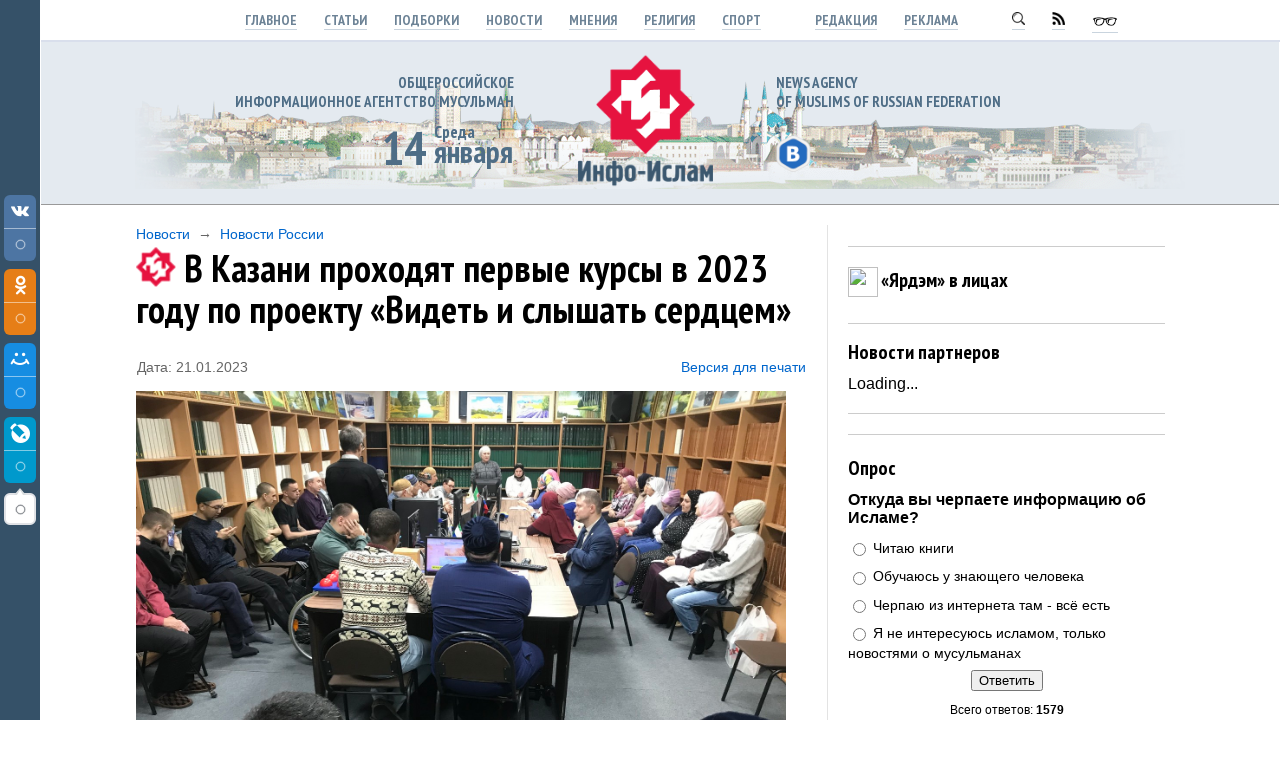

--- FILE ---
content_type: text/html; charset=UTF-8
request_url: https://www.info-islam.ru/publ/novosti/rossiya/v_kazani_prokhodjat_pervye_kursy_v_2023_godu_po_proektu_videt_i_slyshat_serdcem/1-1-0-46068
body_size: 17711
content:
<html>
<head>

	<script type="text/javascript">new Image().src = "//counter.yadro.ru/hit;ucoznet?r"+escape(document.referrer)+(screen&&";s"+screen.width+"*"+screen.height+"*"+(screen.colorDepth||screen.pixelDepth))+";u"+escape(document.URL)+";"+Date.now();</script>
	<script type="text/javascript">new Image().src = "//counter.yadro.ru/hit;ucoz_desktop_ad?r"+escape(document.referrer)+(screen&&";s"+screen.width+"*"+screen.height+"*"+(screen.colorDepth||screen.pixelDepth))+";u"+escape(document.URL)+";"+Date.now();</script>
<meta http-equiv="content-type" content="text/html; charset=UTF-8">




<title>
В Казани проходят первые курсы в 2023 году по проекту «Видеть и слышать сердцем». ИА &quot;Инфо-Ислам&quot;

</title>

<link type="text/css" rel="stylesheet" href="/_st/my.css" />
<link type="text/css" rel="StyleSheet" href="/js/slabovid.css" />
<link href='https://fonts.googleapis.com/css?family=PT+Sans+Narrow:700&subset=latin,cyrillic' rel='stylesheet' type='text/css'>


<script type="text/javascript" src="/PrintableVer/PrintableVersion_1.0.js">



<meta property="og:title" content="В Казани проходят первые курсы в 2023 году по проекту «Видеть и слышать сердцем»"/>
<meta property="og:description" content="<p><span style="font-size:12pt"><span style="background:white"><span style="vertical-align:baseline"><span style="font-family:&quot;Times New Roman&quot;,&quot;serif&quot;"><span style="font-size:8.0pt"><span style="color:black">В общенациональном благотворительном фонде &laquo;Ярдам-Помощь&raquo; состоялось открытие&nbsp; <span style="letter-spacing:.35pt">первых курсов в 2023 году по проекту &laquo;Видеть и слышать сердцем&raquo;.</span></span></span></span></span></span></span></p>"/>
<meta property="og:image" content="/_pu/460/60634396.jpg">

<meta property="og:url" content="/publ/novosti/rossiya/v_kazani_prokhodjat_pervye_kursy_v_2023_godu_po_proektu_videt_i_slyshat_serdcem/1-1-0-46068" />

<meta name="twitter:site" content="ИА Инфо-Ислам"/>
<meta name="twitter:title" content="В Казани проходят первые курсы в 2023 году по проекту «Видеть и слышать сердцем»">
<meta name="twitter:description" content="<p><span style="font-size:12pt"><span style="background:white"><span style="vertical-align:baseline"><span style="font-family:&quot;Times New Roman&quot;,&quot;serif&quot;"><span style="font-size:8.0pt"><span style="color:black">В общенациональном благотворительном фонде &laquo;Ярдам-Помощь&raquo; состоялось открытие&nbsp; <span style="letter-spacing:.35pt">первых курсов в 2023 году по проекту &laquo;Видеть и слышать сердцем&raquo;.</span></span></span></span></span></span></span></p>"/>
<meta name="twitter:creator" content="@ia_infoislam"/>
<meta name="twitter:image:src" content="/_pu/460/60634396.jpg">
<meta name="twitter:domain" content="www.info-islam.ru"/>


<meta property="og:type" content="profile"/>
<meta property="profile:username" content="Инфо-Ислам"/>
<meta property="og:title" content="В Казани проходят первые курсы в 2023 году по проекту «Видеть и слышать сердцем»"/>
<meta property="og:description" content="<p><span style="font-size:12pt"><span style="background:white"><span style="vertical-align:baseline"><span style="font-family:&quot;Times New Roman&quot;,&quot;serif&quot;"><span style="font-size:8.0pt"><span style="color:black">В общенациональном благотворительном фонде &laquo;Ярдам-Помощь&raquo; состоялось открытие&nbsp; <span style="letter-spacing:.35pt">первых курсов в 2023 году по проекту &laquo;Видеть и слышать сердцем&raquo;.</span></span></span></span></span></span></span></p>"/>
<meta property="og:image" content="/_pu/460/60634396.jpg"/>
<meta property="og:url" content="http://www.info-islam.ru"/>
<meta property="og:site_name" content="ИА Инфо-Ислам"/>
<meta property="og:see_also" content="http://www.info-islam.ru"/>
<meta property="fb:admins" content="IA.InfoIslam/"/>


<meta name="description" content="<p><span style="font-size:12pt"><span style="background:white"><span style="vertical-align:baseline"><span style="font-family:&quot;Times New Roman&quot;,&quot;serif&quot;"><span style="font-size:8.0pt"><span style="color:black">В общенациональном благотворительном фонде &laquo;Ярдам-Помощь&raquo; состоялось открытие&nbsp; <span style="letter-spacing:.35pt">первых курсов в 2023 году по проекту &laquo;Видеть и слышать сердцем&raquo;.</span></span></span></span></span></span></span></p>"> 


<script type="text/javascript">
 var _gaq = _gaq || [];
 _gaq.push(['_setAccount', 'UA-29202666-1']);
 _gaq.push(['_trackPageview']);
 (function() {
 var ga = document.createElement('script'); ga.type = 'text/javascript'; ga.async = true;
 ga.src = ('https:' == document.location.protocol ? 'https://ssl' : 'http://www') + '.google-analytics.com/ga.js';
 var s = document.getElementsByTagName('script')[0]; s.parentNode.insertBefore(ga, s);
 })();
</script>







	<link rel="stylesheet" href="/.s/src/base.min.css" />
	<link rel="stylesheet" href="/.s/src/layer1.min.css" />

	<script src="/.s/src/jquery-1.12.4.min.js"></script>
	
	<script src="/.s/src/uwnd.min.js"></script>
	<script src="//s724.ucoz.net/cgi/uutils.fcg?a=uSD&ca=2&ug=999&isp=0&r=0.231720872950529"></script>
	<link rel="stylesheet" href="/.s/src/ulightbox/ulightbox.min.css" />
	<link rel="stylesheet" href="/.s/src/socCom.min.css" />
	<link rel="stylesheet" href="/.s/src/social2.css" />
	<script src="/.s/src/ulightbox/ulightbox.min.js"></script>
	<script src="/.s/src/socCom.min.js"></script>
	<script src="//sys000.ucoz.net/cgi/uutils.fcg?a=soc_comment_get_data&site=4info-islam"></script>
	<script>
/* --- UCOZ-JS-DATA --- */
window.uCoz = {"country":"US","language":"ru","module":"publ","layerType":1,"uLightboxType":1,"site":{"id":"4info-islam","host":"info-islam.3dn.ru","domain":"info-islam.ru"},"ssid":"157656406054062435456","sign":{"7251":"Запрошенный контент не может быть загружен. Пожалуйста, попробуйте позже.","7252":"Предыдущий","5458":"Следующий","3125":"Закрыть","7254":"Изменить размер","7253":"Начать слайд-шоу","5255":"Помощник","7287":"Перейти на страницу с фотографией."}};
/* --- UCOZ-JS-CODE --- */

		function eRateEntry(select, id, a = 65, mod = 'publ', mark = +select.value, path = '', ajax, soc) {
			if (mod == 'shop') { path = `/${ id }/edit`; ajax = 2; }
			( !!select ? confirm(select.selectedOptions[0].textContent.trim() + '?') : true )
			&& _uPostForm('', { type:'POST', url:'/' + mod + path, data:{ a, id, mark, mod, ajax, ...soc } });
		}

		function updateRateControls(id, newRate) {
			let entryItem = self['entryID' + id] || self['comEnt' + id];
			let rateWrapper = entryItem.querySelector('.u-rate-wrapper');
			if (rateWrapper && newRate) rateWrapper.innerHTML = newRate;
			if (entryItem) entryItem.querySelectorAll('.u-rate-btn').forEach(btn => btn.remove())
		}
function loginPopupForm(params = {}) { new _uWnd('LF', ' ', -250, -100, { closeonesc:1, resize:1 }, { url:'/index/40' + (params.urlParams ? '?'+params.urlParams : '') }) }
/* --- UCOZ-JS-END --- */
</script>

	<style>.UhideBlock{display:none; }</style>
</head>
































<!--U1HEAD1Z--><body class="mainbody">



<TABLE width="100%" height="100%" border=0>

<!--

-->


<TR>

<TD class="minimenu">
<img src="/bag/nothing.png" width="1" height="1">
</TD>



<TD>

<div class="zakrepleno">
<div class="menu1" align=center>

<a rel="nofollow" class="menu1" href="http://www.info-islam.ru/">Главное</a>
<a rel="nofollow" class="menu1" href="/publ/stati/42">Статьи</a>
<a rel="nofollow" class="menu1" href="/publ/podborki/44">Подборки</a>
<a rel="nofollow" class="menu1" href="/publ/novosti/14">Новости</a>
<a rel="nofollow" class="menu1" href="/publ/mnenija/41">Мнения</a>
<a rel="nofollow" class="menu1" href="/stuff/religija/2">Религия</a>
<a rel="nofollow" class="menu1" href="/publ/sport/59">Спорт</a>

&nbsp;&nbsp;&nbsp;&nbsp;&nbsp;&nbsp;&nbsp;&nbsp;
<a rel="nofollow" class="menu1" href="/index/0-2">Редакция</a>
<a rel="nofollow" class="menu1" href="/index/reklama_na_sajte/0-10">Реклама</a>


&nbsp;&nbsp;&nbsp;&nbsp;&nbsp;&nbsp;&nbsp;&nbsp;
<a rel="nofollow" class="menu1" href="/index/poisk_po_sajtu/0-4"><img src="/bag/ik_lupa.png"></a>
<a rel="nofollow" class="menu1" href="/publ/rss"><img src="/bag/ik_rss.png"></a>


<span id="uhvb" style="display:none;"><a rel="nofollow" class="menu1" href="javascript://" onclick="uvcl()"><img src="/bag/ik_ochki.png"></a></span>

</div>
</div>



<div width="100%" style="border-width: 1 0 1 0px; border-style:solid; border-color: #fff #fff #999 #fff; background:#e4eaf0; padding: 0px 0 15px 0; margin-top:40px; ">
<table class="centerTD" style="background: url(/bag/kazan1.png) repeat-x;" >
<tr>
<td width="380">

<div class="sloganotstup" align=right>
<div class="slogan">Общероссийское <br>информационное агентство мусульман</div>
<table width="auto" border="0">
<tr>
<td width="50" style="padding-right:7px;"><div class=todaydata align=right>14</div></td>
<td>
<div class=day>Среда</div>
<div class=today>
января











</div>
</td>
</tr>
</table>
</div>

</td>
<td width="260" align=center>
<a href="http://www.info-islam.ru/"><img src="/bag/infoislamlogo.png" width="135" border="0"></a>

</td>

<td>

<div class="sloganotstup">
<div class="slogan">news agency <br>of Muslims of Russian Federation</div>
<div class="headlink" style="margin-top:5px;" id="banner">


<a rel=nofollow class="headlink" href="https://vk.com/fond_yardam" target=_blank><img src="/bag/socseti/01.png"></a>
<!--
<a rel=nofollow class="headlink" href="http://ok.ru/group/53032113340626" target=_blank><img src="/bag/socseti/04.png"></a>
<a rel=nofollow class="headlink" href="https://my.mail.ru/community/infoislam/" target=_blank><img src="/bag/socseti/05.png"></a>
<a rel=nofollow class="headlink" href="https://plus.google.com/u/0/109292826847851087198/posts" target=_blank><img src="/bag/socseti/06.png"></a>
<a rel=nofollow class="headlink" href="http://ia-infoislam.livejournal.com/" target=_blank><img src="/bag/socseti/07.png"></a>-->


</div>
</div>




</td>
</tr>
</table>
</div>


<div class="centerTD">


<table width="100%" style="margin: 20 0 0 0px; padding: 0 0 0 0px; ">


<tr>

<td class="cont cont3"><!--/U1HEAD1Z-->

<input type="hidden" id="PrintableVersion_SITE_NAME" value="ИА &quot;Инфо-Ислам&quot;">
<input type="hidden" id="PrintableVersion_MODULE_NAME" value="Архив материалов">
<input type="hidden" id="PrintableVersion_SECTION_NAME" value="Новости">
<input type="hidden" id="PrintableVersion_CAT_NAME" value="Новости России">
<input type="hidden" id="PrintableVersion_ENTRY_TITLE" value="В Казани проходят первые курсы в 2023 году по проекту «Видеть и слышать сердцем»">
<input type="hidden" id="PrintableVersion_HOME_PAGE_LINK" value="http://www.info-islam.ru/">
<input type="hidden" id="PrintableVersion_ENTRY_URL" value="/publ/novosti/rossiya/v_kazani_prokhodjat_pervye_kursy_v_2023_godu_po_proektu_videt_i_slyshat_serdcem/1-1-0-46068">
<input type="hidden" id="PrintableVersion_ENTRY_LINK" value="http://www.info-islam.ru//publ/novosti/rossiya/v_kazani_prokhodjat_pervye_kursy_v_2023_godu_po_proektu_videt_i_slyshat_serdcem/1-1-0-46068">
<input type="hidden" id="PrintableVersion_ADD_DATE" value="21.01.2023">
<input type="hidden" id="PrintableVersion_YEAR" value="2026">











<div class="put"><a class="put" href="/publ/novosti/14">Новости</a> &nbsp;&rarr;&nbsp; <a class="put" href="/publ/novosti/rossiya/1">Новости России</a></div>

<div class="h1pict">
<img src="/bag/logosmall.png">
<h1 style="COLOR:#000;">В Казани проходят первые курсы в 2023 году по проекту «Видеть и слышать сердцем» </h1>
</div>



<table width="100%" border="0" style="margin-top:30px;">
<tr>
<td class="put">Дата: 21.01.2023</td>


<td width="140" align=right class="put"><a rel="nofollow" class="put" title="Открыть страницу с версией материала для печати в новой вкладке" onclick="javascript: PrintableVersion('/PrintableVer/PrintableVersion.html');" href="#" style="cursor: pointer;">Версия для печати</a></td>


</tr>
</table>






<div class="text2" style="padding-bottom:20px;">





<img src="/_pu/460/60634396.jpg" style="width:650px; margin-top:15px;" alt="В Казани проходят первые курсы в 2023 году по проекту «Видеть и слышать сердцем»" title="В Казани проходят первые курсы в 2023 году по проекту «Видеть и слышать сердцем»">










<p class="lid"><p><span style="font-size:12pt"><span style="background:white"><span style="vertical-align:baseline"><span style="font-family:&quot;Times New Roman&quot;,&quot;serif&quot;"><span style="font-size:8.0pt"><span style="color:black">В общенациональном благотворительном фонде &laquo;Ярдам-Помощь&raquo; состоялось открытие&nbsp; <span style="letter-spacing:.35pt">первых курсов в 2023 году по проекту &laquo;Видеть и слышать сердцем&raquo;.</span></span></span></span></span></span></span></p></p>



<div id="message">



<div id="nativeroll_video_cont" style="display:none;"></div><p><span style="font-size:12pt"><span style="background:white"><span style="vertical-align:baseline"><span style="font-family:&quot;Times New Roman&quot;,&quot;serif&quot;"><span style="font-size:8.0pt"><span style="color:black"><span style="letter-spacing:.35pt">Каждый курсант уникален</span></span></span></span></span></span></span></p>

<p style="margin-bottom:26px"><span style="font-size:12pt"><span style="background:white"><span style="vertical-align:baseline"><span style="font-family:&quot;Times New Roman&quot;,&quot;serif&quot;"><span style="font-size:8.0pt"><span style="color:black">Мероприятие началось с приветственных слов директора реабилитационного центра Малики Гельмутдиновой. Она поздравила всех с началом курса, и пожелала продуктивно провести месяц реабилитации в центре. После выступления директора, реабилитанты задавали вопросы, сообщили свои персональные пожелания по программы курсов. Со слов Малики Гельмутдиновой, каждое желание приехавших&nbsp; в Каазань курсантов будет поддержана, ведь каждый реабилитант уникален. <span style="background:white">На курсы приехали совершенно разные люди без ограничений по возрасту, принадлежности к какой-либо культуре, национальности или вероисповеданию.</span></span></span></span></span></span></span></p>

<p style="margin-bottom:26px"><span style="font-size:12pt"><span style="background:white"><span style="tab-stops:73.85pt"><span style="vertical-align:baseline"><span style="font-family:&quot;Times New Roman&quot;,&quot;serif&quot;"><span style="font-size:8.0pt"><span style="color:black">Шутили и побратались </span></span></span></span></span></span></span></p>

<p style="margin-bottom:26px"><span style="font-size:12pt"><span style="background:white"><span style="vertical-align:baseline"><span style="font-family:&quot;Times New Roman&quot;,&quot;serif&quot;"><span style="font-size:8.0pt"><span style="color:black">Также реабилитанты познакомились друг с другом, рассказали о себе и своих целях, с которыми приехали в реабилитационный центр. Курсанты&nbsp; по проекту &laquo;Видеть и слышать сердцем&raquo; приехали из разных регионов России: Махачкала, Самара, Белгород,&nbsp; Татарстан, Удмуртия, Северный Кавказ и другие. Особенно представительны делегации Башкортостана, Москвы и Самарской области. Приезжие из этих регионов впервые познакомились, назвали друг друга &laquo;земляками&raquo;.&nbsp;&nbsp; <span style="letter-spacing:.35pt">Открытие курсов прошла в теплом&nbsp;&nbsp; позитивном формате. Незрячие очень много шутили, чем вызвали восторг у преподавателей.&nbsp; </span></span></span></span></span></span></span></p>

<p style="margin-bottom:26px"><span style="font-size:12pt"><span style="background:white"><span style="vertical-align:baseline"><span style="font-family:&quot;Times New Roman&quot;,&quot;serif&quot;"><span style="font-size:8.0pt"><span style="color:black"><span style="letter-spacing:.35pt">Насыщенная программа</span></span></span></span></span></span></span></p>

<p style="margin-bottom:26px"><span style="font-size:12pt"><span style="background:white"><span style="vertical-align:baseline"><span style="font-family:&quot;Times New Roman&quot;,&quot;serif&quot;"><span style="font-size:8.0pt"><span style="color:black">&laquo;Видеть и слышать сердцем&raquo; начался 16 октября и продолжится до 17 февраля. За это время реабилитанты будут обучаться чтению по Брайлю на русском и арабском языке, компьютерной грамотности, урокам кулинарии, а еще для них подготовлена культурно-досуговая программа, психологические и юридические <i>консультации</i>. </span></span></span></span></span></span></p>

<p style="margin-bottom:26px"><span style="font-size:12pt"><span style="background:white"><span style="vertical-align:baseline"><span style="font-family:&quot;Times New Roman&quot;,&quot;serif&quot;"><span style="font-size:8.0pt"><span style="color:black">Ходить на массаж и физкультуру!</span></span></span></span></span></span></p>

<p style="margin-bottom:26px"><span style="font-size:12pt"><span style="background:white"><span style="vertical-align:baseline"><span style="font-family:&quot;Times New Roman&quot;,&quot;serif&quot;"><span style="font-size:8.0pt"><span style="color:black">Профилактика и оздоровление требует упорного труда. Курсантам рекомендована каждое утро ходить на физкультуру. Опекая реабилитантов,&nbsp; директор Малики Гельмутдиновой рекомендовала ходить в оздоровительные процедуры, в тренировки, вне уроков по новым технологиям обучения. Поддерживая директора, некоторые курсанты хвалили массажные процедуры. А они при ОБФ &laquo;Ярдам &ndash;Помощь&raquo; разнообразные. </span></span></span></span></span></span></p>

<p style="margin-bottom:26px"><span style="font-size:12pt"><span style="background:white"><span style="vertical-align:baseline"><span style="font-family:&quot;Times New Roman&quot;,&quot;serif&quot;"><span style="font-size:8.0pt"><span style="color:black">Незрячие учителя хорошо понимают</span></span></span></span></span></span></p>

<p style="margin-bottom:26px"><span style="font-size:12pt"><span style="background:white"><span style="vertical-align:baseline"><span style="font-family:&quot;Times New Roman&quot;,&quot;serif&quot;"><span style="font-size:8.0pt"><span style="color:black">&nbsp; Также для интересующихся будут даны факультативные уроки по желаемым предметам. Благость, для этого есть все условия и преподаватели. Кстати учителя тоже, в основном незрячие, мастера и наставники, с высшим образованием и спец подготовкой. Они готовы отвечать на все вопросы исходя из собственного опыта. Они лучше видят методы обучения и понимают курсантов с полуслова</span></span></span></span></span></span></p>

<p style="margin-bottom:26px">Проект реализуется при поддержке Республиканского РЦ по Поддержке СО НКО.</p>
		<script>
			var container = document.getElementById('nativeroll_video_cont');

			if (container) {
				var parent = container.parentElement;

				if (parent) {
					const wrapper = document.createElement('div');
					wrapper.classList.add('js-teasers-wrapper');

					parent.insertBefore(wrapper, container.nextSibling);
				}
			}
		</script>
	</div>






<table align="center" border="0" cellspacing="0" cellpadding="0" width="100%" class="infTable"><tr><td class="infTd" width="50%"><table style="width:100%; padding: 0 10px;"> <tr> <td class="news2data">09.01</td> <td class="news2"><a rel="nofollow" class="news2" href="https://www.info-islam.ru/publ/novosti/rossiya/zhenshhinam_ne_prodali_parfjum/1-1-0-46416">Женщинам не продали парфюм</a>  </td> </tr> </table></td><td class="infTd" width="50%"><table style="width:100%; padding: 0 10px;"> <tr> <td class="news2data">23.12</td> <td class="news2"><a rel="nofollow" class="news2" href="https://www.info-islam.ru/publ/novosti/tatarstan/baltach_proshlo_zasedanie_mukhtasibata_baltasinskogo_rajona_tatarstana/2-1-0-46412">&quot;Балтач&quot;*. Мухтасибат Балтасинского района Татарстана.</a>  </td> </tr> </table></td></tr><tr><td class="infTd" width="50%"><table style="width:100%; padding: 0 10px;"> <tr> <td class="news2data">15.12</td> <td class="news2"><a rel="nofollow" class="news2" href="https://www.info-islam.ru/publ/novosti/mir/tureckij_shef_povar_burak_ozdemir_soobshhil_o_zakrytii_svoego_biznesa_v_dubae/3-1-0-46411">Турецкий шеф-повар Бурак Оздемир сообщил о закрытии своего бизнеса в Дубае.</a>  </td> </tr> </table></td><td class="infTd" width="50%"><table style="width:100%; padding: 0 10px;"> <tr> <td class="news2data">30.11</td> <td class="news2"><a rel="nofollow" class="news2" href="https://www.info-islam.ru/publ/novosti/tatarstan/nojabrfond/2-1-0-46410">Видят сердцем. - Ноябрь. Фонд «Ярдам—Помощь». Видеоролик.</a>  </td> </tr> </table></td></tr><tr><td class="infTd" width="50%"><table style="width:100%; padding: 0 10px;"> <tr> <td class="news2data">15.11</td> <td class="news2"><a rel="nofollow" class="news2" href="https://www.info-islam.ru/publ/novosti/tatarstan/nezrjachij_imam_prinjal_posetil_podrostkov_sovershivshikh_pravonarushenija/2-1-0-46400">Незрячий имам посетил подростков в заключении</a>  </td> </tr> </table></td><td class="infTd" width="50%"><table style="width:100%; padding: 0 10px;"> <tr> <td class="news2data">14.11</td> <td class="news2"><a rel="nofollow" class="news2" href="https://www.info-islam.ru/publ/novosti/rossiya/ilsurmetshin/1-1-0-46403">Культурная столица исламского мира. Ильсур Метшин встретился с ректором университета из ОАЭ.</a>  </td> </tr> </table></td></tr><tr><td class="infTd" width="50%"><table style="width:100%; padding: 0 10px;"> <tr> <td class="news2data">14.11</td> <td class="news2"><a rel="nofollow" class="news2" href="https://www.info-islam.ru/publ/novosti/rossiya/nezrjachie_izuchali_osnovy_islamskoj_religii_i_praktiki_chtenija_korana/1-1-0-46402">Незрячие изучали основы исламской религии и практики чтения Корана</a>  </td> </tr> </table></td><td class="infTd" width="50%"><table style="width:100%; padding: 0 10px;"> <tr> <td class="news2data">13.11</td> <td class="news2"><a rel="nofollow" class="news2" href="https://www.info-islam.ru/publ/novosti/tatarstan/vospitanniki_pansionata_obf_jardam_pomoshh_prinjali_uchastie_v_konkurse_chtecov_korana/2-1-0-46397">Воспитанники деревенского пансионата приняли участие в важном конкурсе чтецов Корана</a>  </td> </tr> </table></td></tr><tr><td class="infTd" width="50%"><table style="width:100%; padding: 0 10px;"> <tr> <td class="news2data">09.11</td> <td class="news2"><a rel="nofollow" class="news2" href="https://www.info-islam.ru/publ/novosti/tatarstan/lidery_dum_rt_posetili_ispravitelnuju_koloniju_19/2-1-0-46399">Лидеры ДУМ РТ посетили Исправительную колонию № 19</a>  </td> </tr> </table></td><td class="infTd" width="50%"><table style="width:100%; padding: 0 10px;"> <tr> <td class="news2data">29.10</td> <td class="news2"><a rel="nofollow" class="news2" href="https://www.info-islam.ru/publ/novosti/rossiya/nezrjachie_obuchajutsja_shriftu_brajlja_na_arabskom_jazyke/1-1-0-46394">Незрячие обучаются шрифту Брайля на арабском языке</a>  </td> </tr> </table></td></tr></table>






</div>



<hr class="hr2" style="margin: 20 0px;">
<p class="commentos"><a rel="nofollow" href="#kommentos" class="commentos">Оставьте комментарий</a></p>

<a rel="nofollow" name="kommentos"></a>
<div align=center></div>
<div><script>
				function spages(p, link) {
					!!link && location.assign(atob(link));
				}
			</script>
			<div id="comments"></div>
			<div id="newEntryT"></div>
			<div id="allEntries"></div>
			<div id="newEntryB"></div><script>
			
		Object.assign(uCoz.spam ??= {}, {
			config : {
				scopeID  : 0,
				idPrefix : 'comEnt',
			},
			sign : {
				spam            : 'Спам',
				notSpam         : 'Не спам',
				hidden          : 'Спам-сообщение скрыто.',
				shown           : 'Спам-сообщение показано.',
				show            : 'Показать',
				hide            : 'Скрыть',
				admSpam         : 'Разрешить жалобы',
				admSpamTitle    : 'Разрешить пользователям сайта помечать это сообщение как спам',
				admNotSpam      : 'Это не спам',
				admNotSpamTitle : 'Пометить как не-спам, запретить пользователям жаловаться на это сообщение',
			},
		})
		
		uCoz.spam.moderPanelNotSpamClick = function(elem) {
			var waitImg = $('<img align="absmiddle" src="/.s/img/fr/EmnAjax.gif">');
			var elem = $(elem);
			elem.find('img').hide();
			elem.append(waitImg);
			var messageID = elem.attr('data-message-id');
			var notSpam   = elem.attr('data-not-spam') ? 0 : 1; // invert - 'data-not-spam' should contain CURRENT 'notspam' status!

			$.post('/index/', {
				a          : 101,
				scope_id   : uCoz.spam.config.scopeID,
				message_id : messageID,
				not_spam   : notSpam
			}).then(function(response) {
				waitImg.remove();
				elem.find('img').show();
				if (response.error) {
					alert(response.error);
					return;
				}
				if (response.status == 'admin_message_not_spam') {
					elem.attr('data-not-spam', true).find('img').attr('src', '/.s/img/spamfilter/notspam-active.gif');
					$('#del-as-spam-' + messageID).hide();
				} else {
					elem.removeAttr('data-not-spam').find('img').attr('src', '/.s/img/spamfilter/notspam.gif');
					$('#del-as-spam-' + messageID).show();
				}
				//console.log(response);
			});

			return false;
		};

		uCoz.spam.report = function(scopeID, messageID, notSpam, callback, context) {
			return $.post('/index/', {
				a: 101,
				scope_id   : scopeID,
				message_id : messageID,
				not_spam   : notSpam
			}).then(function(response) {
				if (callback) {
					callback.call(context || window, response, context);
				} else {
					window.console && console.log && console.log('uCoz.spam.report: message #' + messageID, response);
				}
			});
		};

		uCoz.spam.reportDOM = function(event) {
			if (event.preventDefault ) event.preventDefault();
			var elem      = $(this);
			if (elem.hasClass('spam-report-working') ) return false;
			var scopeID   = uCoz.spam.config.scopeID;
			var messageID = elem.attr('data-message-id');
			var notSpam   = elem.attr('data-not-spam');
			var target    = elem.parents('.report-spam-target').eq(0);
			var height    = target.outerHeight(true);
			var margin    = target.css('margin-left');
			elem.html('<img src="/.s/img/wd/1/ajaxs.gif">').addClass('report-spam-working');

			uCoz.spam.report(scopeID, messageID, notSpam, function(response, context) {
				context.elem.text('').removeClass('report-spam-working');
				window.console && console.log && console.log(response); // DEBUG
				response.warning && window.console && console.warn && console.warn( 'uCoz.spam.report: warning: ' + response.warning, response );
				if (response.warning && !response.status) {
					// non-critical warnings, may occur if user reloads cached page:
					if (response.warning == 'already_reported' ) response.status = 'message_spam';
					if (response.warning == 'not_reported'     ) response.status = 'message_not_spam';
				}
				if (response.error) {
					context.target.html('<div style="height: ' + context.height + 'px; line-height: ' + context.height + 'px; color: red; font-weight: bold; text-align: center;">' + response.error + '</div>');
				} else if (response.status) {
					if (response.status == 'message_spam') {
						context.elem.text(uCoz.spam.sign.notSpam).attr('data-not-spam', '1');
						var toggle = $('#report-spam-toggle-wrapper-' + response.message_id);
						if (toggle.length) {
							toggle.find('.report-spam-toggle-text').text(uCoz.spam.sign.hidden);
							toggle.find('.report-spam-toggle-button').text(uCoz.spam.sign.show);
						} else {
							toggle = $('<div id="report-spam-toggle-wrapper-' + response.message_id + '" class="report-spam-toggle-wrapper" style="' + (context.margin ? 'margin-left: ' + context.margin : '') + '"><span class="report-spam-toggle-text">' + uCoz.spam.sign.hidden + '</span> <a class="report-spam-toggle-button" data-target="#' + uCoz.spam.config.idPrefix + response.message_id + '" href="javascript:;">' + uCoz.spam.sign.show + '</a></div>').hide().insertBefore(context.target);
							uCoz.spam.handleDOM(toggle);
						}
						context.target.addClass('report-spam-hidden').fadeOut('fast', function() {
							toggle.fadeIn('fast');
						});
					} else if (response.status == 'message_not_spam') {
						context.elem.text(uCoz.spam.sign.spam).attr('data-not-spam', '0');
						$('#report-spam-toggle-wrapper-' + response.message_id).fadeOut('fast');
						$('#' + uCoz.spam.config.idPrefix + response.message_id).removeClass('report-spam-hidden').show();
					} else if (response.status == 'admin_message_not_spam') {
						elem.text(uCoz.spam.sign.admSpam).attr('title', uCoz.spam.sign.admSpamTitle).attr('data-not-spam', '0');
					} else if (response.status == 'admin_message_spam') {
						elem.text(uCoz.spam.sign.admNotSpam).attr('title', uCoz.spam.sign.admNotSpamTitle).attr('data-not-spam', '1');
					} else {
						alert('uCoz.spam.report: unknown status: ' + response.status);
					}
				} else {
					context.target.remove(); // no status returned by the server - remove message (from DOM).
				}
			}, { elem: elem, target: target, height: height, margin: margin });

			return false;
		};

		uCoz.spam.handleDOM = function(within) {
			within = $(within || 'body');
			within.find('.report-spam-wrap').each(function() {
				var elem = $(this);
				elem.parent().prepend(elem);
			});
			within.find('.report-spam-toggle-button').not('.report-spam-handled').click(function(event) {
				if (event.preventDefault ) event.preventDefault();
				var elem    = $(this);
				var wrapper = elem.parents('.report-spam-toggle-wrapper');
				var text    = wrapper.find('.report-spam-toggle-text');
				var target  = elem.attr('data-target');
				target      = $(target);
				target.slideToggle('fast', function() {
					if (target.is(':visible')) {
						wrapper.addClass('report-spam-toggle-shown');
						text.text(uCoz.spam.sign.shown);
						elem.text(uCoz.spam.sign.hide);
					} else {
						wrapper.removeClass('report-spam-toggle-shown');
						text.text(uCoz.spam.sign.hidden);
						elem.text(uCoz.spam.sign.show);
					}
				});
				return false;
			}).addClass('report-spam-handled');
			within.find('.report-spam-remove').not('.report-spam-handled').click(function(event) {
				if (event.preventDefault ) event.preventDefault();
				var messageID = $(this).attr('data-message-id');
				del_item(messageID, 1);
				return false;
			}).addClass('report-spam-handled');
			within.find('.report-spam-btn').not('.report-spam-handled').click(uCoz.spam.reportDOM).addClass('report-spam-handled');
			window.console && console.log && console.log('uCoz.spam.handleDOM: done.');
			try { if (uCoz.manageCommentControls) { uCoz.manageCommentControls() } } catch(e) { window.console && console.log && console.log('manageCommentControls: fail.'); }

			return this;
		};
	
			uCoz.spam.handleDOM();
		</script>
			<script>
				(function() {
					'use strict';
					var commentID = ( /comEnt(\d+)/.exec(location.hash) || {} )[1];
					if (!commentID) {
						return window.console && console.info && console.info('comments, goto page', 'no comment id');
					}
					var selector = '#comEnt' + commentID;
					var target = $(selector);
					if (target.length) {
						$('html, body').animate({
							scrollTop: ( target.eq(0).offset() || { top: 0 } ).top
						}, 'fast');
						return window.console && console.info && console.info('comments, goto page', 'found element', selector);
					}
					$.get('/index/802', {
						id: commentID
					}).then(function(response) {
						if (!response.page) {
							return window.console && console.warn && console.warn('comments, goto page', 'no page within response', response);
						}
						spages(response.page);
						setTimeout(function() {
							target = $(selector);
							if (!target.length) {
								return window.console && console.warn && console.warn('comments, goto page', 'comment element not found', selector);
							}
							$('html, body').animate({
								scrollTop: ( target.eq(0).offset() || { top: 0 } ).top
							}, 'fast');
							return window.console && console.info && console.info('comments, goto page', 'scrolling to', selector);
						}, 500);
					}, function(response) {
						return window.console && console.error && console.error('comments, goto page', response.responseJSON);
					});
				})();
			</script>
		</div>
<div></div>
<hr class="hr2" style="margin: 20 0px;">




<div id="n4p_33420">Loading...</div>
<script type="text/javascript" charset="utf-8">
 (function(d,s){
 var o=d.createElement(s);
 o.async=true;
 o.type="text/javascript";
 o.charset="utf-8";
 o.src="//js-ru.redtram.com/n4p/0/33/ticker_33420.js";
 var x=d.getElementsByTagName(s)[0];
 x.parentNode.insertBefore(o,x);
 })(document,"script");
</script>



























<hr class="hr2" style="margin-top:20px;">

<div class="text" style="text-align:center; margin-top:10px;">Нашли ошибку в тексте? Выделите ее и нажмите <b>Ctrl + Enter</b>. 
<div class="text">Используется система Orphus</div>
</div>
<noindex><script type="text/javascript" src="/orphus/orphus.js"></script>
<a rel="nofollow" href="http://orphus.ru" id="orphus" target="_blank"><img alt="Система Orphus" src="/orphus/orphus.gif" width="121" height="11" border="0" /></a></noindex>
<hr class="hr2">




<div class="zagol" style="margin-top:30px;"><a class="zagol" href="/publ/mnenija/intervju/4">Интервью</a> и <a class="zagol" href="/publ/mnenija/41">Комментарии</a></div>
 <table width="100%" border=0 cellpadding="0" cellspacing="0"> <tr> <td width="400" style="padding-right:20px;"> <div class="news"><a class="news" href="https://www.info-islam.ru/publ/novosti/rossiya/zhenshhinam_ne_prodali_parfjum/1-1-0-46416"><img src="/_pu/464/25983358.jpg" style="width:390px; margin-top:15px;">Женщинам не продали парфюм</a></div> <div class="newsopis2"><p>В&nbsp;одном из магазинов Дагестана женщинам не продали&nbsp;парфюм, объясняя это религиозными причинами.</p>  </div> </td> <td style="padding-top:7px;">   <table width="100%"><tr><td><div class="news11"><a class="news11" href="https://www.info-islam.ru/publ/stati/zhenshhiny/musulmanskij_psikholog_diljara_larina_schaste_semi_v_zhenskikh_rukakh/9-1-0-27615"><img src="/_pu/276/09456714.jpg" border="0" align=left hspace="5" width="100" align=left>Простите, психолог или психотерапевт нужен? Или психиатр?</a></div></td></tr></table>  <table width="100%"><tr><td><div class="news11"><a class="news11" href="https://www.info-islam.ru/publ/novosti/tatarstan/ildar_bajazitov_jardam_pomoshh_chto_takoe_chelovek_bez_privjazki_k_svoim_kornjam_ehto_biorobot/2-1-0-46396"><img src="/_pu/463/63669739.jpg" border="0" align=left hspace="5" width="100" align=left>Илдар хазрат Баязитов: «Что такое человек без привязки к своим корням? Это биоробот!»</a></div></td></tr></table>  <table width="100%"><tr><td><div class="news11"><a class="news11" href="https://www.info-islam.ru/publ/novosti/rossiya/pro_socialnoe_proektirovanie_v_rossijskoj_umme_prakticheskie_sovety_imamam/1-1-0-46376"><img src="/_pu/463/99273978.jpg" border="0" align=left hspace="5" width="100" align=left>Про социальное проектирование в российской умме: практические советы имамам</a></div></td></tr></table>  <table width="100%"><tr><td><div class="news11"><a class="news11" href="https://www.info-islam.ru/publ/novosti/rossiya/nash_avtor_pokojnyj_valiulla_jakupov_pamjat_o_prosvetitele/1-1-0-46359"><img src="/_pu/463/55515494.jpg" border="0" align=left hspace="5" width="100" align=left>Валиулла Якупов. Память о просветителе.</a></div></td></tr></table>  <table width="100%"><tr><td><div class="news11"><a class="news11" href="https://www.info-islam.ru/publ/novosti/tatarstan/nelzja_prosit_to_chto_nezakonno_i_nevozmozhno/2-1-0-46306"><img src="/_pu/463/48292207.jpg" border="0" align=left hspace="5" width="100" align=left>Нельзя просить то, что незаконно и невозможно!</a></div></td></tr></table>
</td></tr>
</table>

<div style="margin: 20px 0;">
<hr>
</div>

<div class="zagol"><a class="zagol" href="/publ/stati/fotostati/45">Фото</a>,&nbsp; <a class="zagol" href="/publ/stati/videostati/46">Видео</a>,&nbsp; <a class="zagol" href="/publ/stati/infografika/51">Инфографика</a></div>
 <table width="100%" border=0 cellpadding="0" cellspacing="0"> <tr> <td width="400" style="padding-right:20px;"> <div class="news"><a class="news" href="https://www.info-islam.ru/publ/stati/statji/voda_dorozhe_nefti/5-1-0-43994"><img src="/_pu/439/12858421.webp" style="width:390px; margin-top:15px;">Вода дороже нефти?</a></div> <div class="newsopis2"><p>Скоро на Ближнем Востоке люди будут гибнуть не от рук людей, как это повторяют мировые СМИ, а от жажды.</p>  </div> </td> <td style="padding-top:7px;">   <table width="100%"><tr><td><div class="news11"><a class="news11" href="https://www.info-islam.ru/publ/novosti/tatarstan/ildar_bajazitov_jardam_pomoshh_chto_takoe_chelovek_bez_privjazki_k_svoim_kornjam_ehto_biorobot/2-1-0-46396"><img src="/_pu/463/63669739.jpg" border="0" align=left hspace="5" width="100" align=left>Илдар хазрат Баязитов: «Что такое человек без привязки к своим корням? Это биоробот!»</a></div></td></tr></table>  <table width="100%"><tr><td><div class="news11"><a class="news11" href="https://www.info-islam.ru/publ/stati/infografika/ildar_bajazitov_stal_gostem_programmy_gorod_video/51-1-0-46370"><img src="/_pu/463/26957580.webp" border="0" align=left hspace="5" width="100" align=left>Илдар Баязитов стал гостем программы “Город”. Видео.</a></div></td></tr></table>  <table width="100%"><tr><td><div class="news11"><a class="news11" href="https://www.info-islam.ru/publ/novosti/tatarstan/ildar_khazrat_bajazitov_nuzhno_ne_zaigryvatsja_v_politicheskie_peripetii_a_zanimatsja_svoim_delom/2-1-0-46369"><img src="/_pu/463/03116834.jpg" border="0" align=left hspace="5" width="100" align=left>Илдар хазрат Баязитов: «Нужно не заигрываться в политические перипетии, а заниматься своим делом»</a></div></td></tr></table>  <table width="100%"><tr><td><div class="news11"><a class="news11" href="https://www.info-islam.ru/publ/novosti/tatarstan/nelzja_prosit_to_chto_nezakonno_i_nevozmozhno/2-1-0-46306"><img src="/_pu/463/48292207.jpg" border="0" align=left hspace="5" width="100" align=left>Нельзя просить то, что незаконно и невозможно!</a></div></td></tr></table>  <table width="100%"><tr><td><div class="news11"><a class="news11" href="https://www.info-islam.ru/publ/stati/infografika/osobo_zhelatelnye_dejstvija_vo_vremja_ramadana/51-1-0-40155"><img src="/_pu/401/06014577.jpg" border="0" align=left hspace="5" width="100" align=left>Скоро! Особо желательные действия во время Рамадана</a></div></td></tr></table>
</td></tr>
</table>

<div style="margin: 20px 0;">
<hr>
</div>

<div class="zagol"><a class="zagol" href="/publ/stati/semja_i_deti/70">Семья</a>,&nbsp; <a class="zagol" href="/publ/stati/stil/56">Стиль</a>,&nbsp; <a class="zagol" href="/publ/stati/zdorove_i_pitanie/58">Здоровье</a>,&nbsp; <a class="zagol" href="/publ/stati/psikhologija/71">Психология</a>,&nbsp; <a class="zagol" href="/publ/stati/zhenshhiny/9">Женщина</a></div>
 <table width="100%" border=0 cellpadding="0" cellspacing="0"> <tr> <td width="400" style="padding-right:20px;"> <div class="news"><a class="news" href="https://www.info-islam.ru/publ/stati/khaljal/kak_ustroen_aromat_o_verkhnikh_srednikh_i_bazovykh_notakh/7-1-0-46417"><img src="/_pu/464/86511616.jpg" style="width:370px; margin-top:15px;">Как устроен аромат? О верхних, средних и базовых нотах</a></div> <div class="newsopis2"><p>Когда вы впервые вдыхаете аромат, он кажется цельным &mdash; но на самом деле он состоит из нескольких &laquo;слоёв&raquo;, которые раскрываются постепенно. Именно это делает парфюмерию таким увлекательным искусством. Сегодня &nbsp;расскажем, что ...  </div> </td> <td style="padding-top:7px;">   <table width="100%"><tr><td><div class="news11"><a class="news11" href="https://www.info-islam.ru/publ/novosti/rossiya/zhenshhinam_ne_prodali_parfjum/1-1-0-46416"><img src="/_pu/464/25983358.jpg" border="0" align=left hspace="5" width="100" align=left>Женщинам не продали парфюм</a></div></td></tr></table>  <table width="100%"><tr><td><div class="news11"><a class="news11" href="https://www.info-islam.ru/publ/stati/interesno/zapakhi_dukhov_i_tel_v_raznykh_stranakh/8-1-0-46414"><img src="/_pu/464/30481741.jpg" border="0" align=left hspace="5" width="100" align=left>Запахи духов и... тел в разных странах</a></div></td></tr></table>  <table width="100%"><tr><td><div class="news11"><a class="news11" href="https://www.info-islam.ru/publ/stati/aktualno/detskij_alkogolizm_raspushhennost_ili_pravda_zhizni/49-1-0-9615"><img src="/_pu/96/24148313.jpg" border="0" align=left hspace="5" width="100" align=left>Детский алкоголизм?</a></div></td></tr></table>  <table width="100%"><tr><td><div class="news11"><a class="news11" href="https://www.info-islam.ru/publ/stati/semja_i_deti/mozhno_li_najti_vtoruju_polovinku_v_internete/70-1-0-9906"><img src="/_pu/99/46659624.jpg" border="0" align=left hspace="5" width="100" align=left>Можно ли найти половинку в интернете?  Ищи осознанно и осторожно!</a></div></td></tr></table>  <table width="100%"><tr><td><div class="news11"><a class="news11" href="https://www.info-islam.ru/publ/stati/semja_i_deti/kak_podderzhivat_u_detej_motivaciju_k_uchebe/70-1-0-11230"><img src="/_pu/112/36252133.jpg" border="0" align=left hspace="5" width="100" align=left>Как поддерживать у детей мотивацию к учебе</a></div></td></tr></table>
</td></tr>
</table>

<div style="margin: 20px 0;"><hr></div>

<div class="zagol"><a class="zagol" href="/publ/stati/nauka_i_mirozdanie/54">Наука</a>,&nbsp; <a class="zagol" href="/publ/stati/strany_i_nacii/55">Страны</a>,&nbsp; <a class="zagol" href="/publ/stati/kultura_i_istorija/57">Культура</a></div>
 <table width="100%" border=0 cellpadding="0" cellspacing="0"> <tr> <td width="400" style="padding-right:20px;"> <div class="news"><a class="news" href="https://www.info-islam.ru/publ/stati/khaljal/kak_ustroen_aromat_o_verkhnikh_srednikh_i_bazovykh_notakh/7-1-0-46417"><img src="/_pu/464/86511616.jpg" style="width:390px; margin-top:15px;">Как устроен аромат? О верхних, средних и базовых нотах</a></div> <div class="newsopis2"><p>Когда вы впервые вдыхаете аромат, он кажется цельным &mdash; но на самом деле он состоит из нескольких &laquo;слоёв&raquo;, которые раскрываются постепенно. Именно это делает парфюмерию таким увлекательным искусством. Сегодня &nbsp;расскажем, что ...  </div> </td> <td style="padding-top:7px;">   <table width="100%"><tr><td><div class="news11"><a class="news11" href="https://www.info-islam.ru/publ/stati/interesno/zapakhi_dukhov_i_tel_v_raznykh_stranakh/8-1-0-46414"><img src="/_pu/464/30481741.jpg" border="0" align=left hspace="5" width="100" align=left>Запахи духов и... тел в разных странах</a></div></td></tr></table>  <table width="100%"><tr><td><div class="news11"><a class="news11" href="https://www.info-islam.ru/publ/stati/aktualno/aromat_islama_khaljalnye_parfjumy_kitajskie_ambra_i_muskus/49-1-0-46413"><img src="/_pu/464/18824317.jpg" border="0" align=left hspace="5" width="100" align=left>&quot;Ислемай&quot;. * Аромат Ислама.  Халяльные парфюмы.  Китайские амбра и мускус</a></div></td></tr></table>  <table width="100%"><tr><td><div class="news11"><a class="news11" href="https://www.info-islam.ru/publ/novosti/tatarstan/baltach_proshlo_zasedanie_mukhtasibata_baltasinskogo_rajona_tatarstana/2-1-0-46412"><img src="/_pu/464/90178248.jpg" border="0" align=left hspace="5" width="100" align=left>&quot;Балтач&quot;*. Мухтасибат Балтасинского района Татарстана.</a></div></td></tr></table>  <table width="100%"><tr><td><div class="news11"><a class="news11" href="https://www.info-islam.ru/publ/stati/kultura_i_istorija/krepki_li_mezhnacionalnye_braki/57-1-0-23714"><img src="/_pu/237/48893030.jpg" border="0" align=left hspace="5" width="100" align=left>Крепки ли межнациональные браки? - Зависит от супругов.</a></div></td></tr></table>  <table width="100%"><tr><td><div class="news11"><a class="news11" href="https://www.info-islam.ru/publ/stati/interesno/115_letie_sobornoj_mecheti_v_peterburge/8-1-0-46407"><img src="/_pu/464/72680562.webp" border="0" align=left hspace="5" width="100" align=left>История Соборной мечети в Петербурге</a></div></td></tr></table>  <table width="100%"><tr><td><div class="news11"><a class="news11" href="https://www.info-islam.ru/publ/stati/aktualno/padenie_musulmanskikh_gosudarstv_evropy_26_vek_andalusija_kazan_astrakhan/49-1-0-46409"><img src="/_pu/464/93235980.jpg" border="0" align=left hspace="5" width="100" align=left>Вековое падение мусульманских государств Европы: Андалусия и другие...</a></div></td></tr></table>
</td></tr>
</table>


























<!--U1FOOT1Z--></td>













<td width="34%" class="cont3 cont2">





<div class="banner3"><script type="text/javascript" src="//www.info-islam.ru/rtr/4"></script></div>
<hr style="margin: 20px 0 10px 0;">







<div class="zagol" style="padding: 10px 0 0px 0;"><img src="http://www.yardemfond.ru/bag/logo0.png" style="width:30px; float:left; margin-right:3px;">«Ярдэм» в лицах</div>
<script type="text/javascript" src="//yardemfond.ru/informer/15"></script>
<hr style="margin: 30px 0 10px 0;">



<div class="zagol" style="padding: 5px 0 10px 0;">Новости партнеров</div>
<div id="n4p_33330">Loading...</div>
<script type="text/javascript" charset="utf-8">
 (function(d,s){
 var o=d.createElement(s);
 o.async=true;
 o.type="text/javascript";
 o.charset="utf-8";
 o.src="//js-ru.redtram.com/n4p/0/33/ticker_33330.js";
 var x=d.getElementsByTagName(s)[0];
 x.parentNode.insertBefore(o,x);
 })(document,"script");
</script>
<hr style="margin: 20px 0 20px 0;">



<div class="banner3"><script type="text/javascript" src="//www.info-islam.ru/rtr/5"></script></div>


<hr style="margin: 20px 0 20px 0;">
<div class="zagol">Опрос</div>
<script>function pollnow055(){document.getElementById('PlBtn055').disabled=true;_uPostForm('pollform055',{url:'/poll/',type:'POST'});}function polll055(id,i){_uPostForm('',{url:'/poll/'+id+'-1-'+i+'-055',type:'GET'});}</script><div id="pollBlock055"><form id="pollform055" onsubmit="pollnow055();return false;"><div class="pollBlock">
<div class="pollQue" style="padding: 10 0 3 0px;"><b>Откуда вы черпаете информацию об Исламе?</b></div>
<div class="pollAns"><div class="answer"><input id="a0551" type="radio" name="answer" value="1" style="vertical-align:middle;" /> <label style="vertical-align:middle;display:inline;" for="a0551">Читаю книги</label></div>
<div class="answer"><input id="a0552" type="radio" name="answer" value="2" style="vertical-align:middle;" /> <label style="vertical-align:middle;display:inline;" for="a0552">Обучаюсь у знающего человека</label></div>
<div class="answer"><input id="a0553" type="radio" name="answer" value="3" style="vertical-align:middle;" /> <label style="vertical-align:middle;display:inline;" for="a0553">Черпаю из интернета там - всё есть</label></div>
<div class="answer"><input id="a0554" type="radio" name="answer" value="4" style="vertical-align:middle;" /> <label style="vertical-align:middle;display:inline;" for="a0554">Я не интересуюсь исламом, только новостями о мусульманах</label></div>

					<div id="pollSbm055" class="pollButton"><input class="pollBut" id="PlBtn055" type="submit" value="Ответить" /></div>
					<input type="hidden" name="ssid" value="157656406054062435456" />
					<input type="hidden" name="id"   value="87" />
					<input type="hidden" name="a"    value="1" />
					<input type="hidden" name="ajax" value="055" /></div>
<noindex>
<div class="pollLnk" style="font-size:12px; padding-top:12px; text-align:center;">Всего ответов: <b>1579</b> </div>
<div class="pollLnk" style="font-size:12px; padding-top:3px; text-align:center;"><a rel=nofollow href="javascript:;" rel="nofollow" onclick="new _uWnd('PollR','Результаты опроса',660,200,{closeonesc:1,maxh:400},{url:'/poll/87'});return false;">Результаты</a></div>
</noindex>
</div>

<STYLE>
.answer {FONT-SIZE:14px; line-height:20px; margin: 7 0px; }
</STYLE></form></div>


<hr style="margin: 20px 0 10px 0;">
<div class="zagol">Выбор редакции</div>
<div class="newsdiv2"> <div class="news3"><a rel="nofollow" class="news3" href="https://www.info-islam.ru/publ/stati/interesno/kak_prosypatsja_na_utrennij_namaz/8-1-0-32319"><img src="/_pu/323/93581611.jpg">Как просыпаться на утренний намаз?</a></div> <div class="newsopis2"><a rel="nofollow" class="newsopis2" href="https://www.info-islam.ru/publ/stati/interesno/kak_prosypatsja_na_utrennij_namaz/8-1-0-32319">Как встать на утреннюю молитву после сна</a>  </div> </div>      <div class="newsdiv2"> <div class="news3"><a rel="nofollow" class="news3" href="https://www.info-islam.ru/publ/stati/zhenshhiny/musulmanskij_psikholog_diljara_larina_schaste_semi_v_zhenskikh_rukakh/9-1-0-27615"><img src="/_pu/276/09456714.jpg">Простите, психолог или психотерапевт нужен? Или психиатр?</a></div> <div class="newsopis2"><a rel="nofollow" class="newsopis2" href="https://www.info-islam.ru/publ/stati/zhenshhiny/musulmanskij_psikholog_diljara_larina_schaste_semi_v_zhenskikh_rukakh/9-1-0-27615"><p>&nbsp;Обращаться к психологу или нет - это индивидуальное решение человека. Некото...</a>  </div> </div>      <div class="newsdiv2"> <div class="news3"><a rel="nofollow" class="news3" href="https://www.info-islam.ru/publ/stati/obzory/10_faktov_o_proroke_mukhammade/6-1-0-32766"><img src="/_pu/327/36921729.jpg">10 фактов о пророке Мухаммаде</a></div> <div class="newsopis2"><a rel="nofollow" class="newsopis2" href="https://www.info-islam.ru/publ/stati/obzory/10_faktov_o_proroke_mukhammade/6-1-0-32766">День Рождения Пророка Мухаммада, мир ему и благословение Всевышнего, не только повод ...</a> <br><a rel="nofollow" class="newsopis2" href="https://www.info-islam.ru/publ/stati/obzory/10_faktov_o_proroke_mukhammade/6-1-0-32766"><img src="/bag/comments2.png" style="width:15px; vertical-align:middle; margin-right:5px;">Комментариев: 1</a> </div> </div>     <div class="banner3"><script type="text/javascript" src="//www.info-islam.ru/rtr/3"></script></div> <div class="zagol" style="margin-top:25px;">Выбор редакции</div>   <div class="newsdiv2"> <div class="news3"><a rel="nofollow" class="news3" href="https://www.info-islam.ru/publ/stati/obzory/mogut_li_islamskie_finansy_spasti_mirovuju_ehkonomiku/6-1-0-32636"><img src="/_pu/326/23759319.webp">Могут ли халяль финансы спасти мировую экономику?</a></div> <div class="newsopis2"><a rel="nofollow" class="newsopis2" href="https://www.info-islam.ru/publ/stati/obzory/mogut_li_islamskie_finansy_spasti_mirovuju_ehkonomiku/6-1-0-32636"><p>Есть ли место для этики и морали в мировой экономике? Должны ли мы и должна полага...</a>  </div> </div>      <div class="newsdiv2"> <div class="news3"><a rel="nofollow" class="news3" href="https://www.info-islam.ru/publ/stati/interesno/kak_aromaty_vlijajut_na_nashu_zhizn/8-1-0-28296"><img src="/_pu/282/17198449.jpg">Как ароматы влияют на жизнь</a></div> <div class="newsopis2"><a rel="nofollow" class="newsopis2" href="https://www.info-islam.ru/publ/stati/interesno/kak_aromaty_vlijajut_na_nashu_zhizn/8-1-0-28296">При вдыхании аромата наше обоняние сначала посылает сигналы в ту часть мозга, которая...</a>  </div> </div>      <div class="newsdiv2"> <div class="news3"><a rel="nofollow" class="news3" href="https://www.info-islam.ru/publ/stati/statji/islam_istochnik_spravedlivosti/5-1-0-22146"><img src="/_pu/221/91248865.jpg">Ислам - источник справедливости</a></div> <div class="newsopis2"><a rel="nofollow" class="newsopis2" href="https://www.info-islam.ru/publ/stati/statji/islam_istochnik_spravedlivosti/5-1-0-22146">Российское, как и любое другое современное общество, имеет сейчас множество социальны...</a>  </div> </div>       <div class="banner3"><script type="text/javascript" src="http://www.info-islam.ru/rtr/8"></script></div> <div class="zagol" style="margin-top:25px;">Выбор редакции</div> <div class="newsdiv2"> <div class="news3"><a rel="nofollow" class="news3" href="https://www.info-islam.ru/publ/stati/statji/krasota_i_islam_naskolko_oni_svjazany/5-1-0-26488"><img src="/_pu/264/26242675.jpg">Красота и религия</a></div> <div class="newsopis2"><a rel="nofollow" class="newsopis2" href="https://www.info-islam.ru/publ/stati/statji/krasota_i_islam_naskolko_oni_svjazany/5-1-0-26488"><p>Мусульманке никогда не стать &laquo;Мисс мира&raquo;.</p></a>  </div> </div>      <div class="newsdiv2"> <div class="news3"><a rel="nofollow" class="news3" href="https://www.info-islam.ru/publ/stati/statji/mecheti_kitaja_foto/5-1-0-20192"><img src="/_pu/201/48639804.jpg">Мечети Китая</a></div> <div class="newsopis2"><a rel="nofollow" class="newsopis2" href="https://www.info-islam.ru/publ/stati/statji/mecheti_kitaja_foto/5-1-0-20192">По официальным правительственным данным в Поднебесной Ассоциация мусульман Китая объе...</a>  </div> </div>      <div class="newsdiv2"> <div class="news3"><a rel="nofollow" class="news3" href="https://www.info-islam.ru/publ/stati/statji/faktor_socialnogo_sluzhenija_v_islame/5-1-0-21098"><img src="/_pu/210/21351534.jpg">Фактор социального служения в исламе</a></div> <div class="newsopis2"><a rel="nofollow" class="newsopis2" href="https://www.info-islam.ru/publ/stati/statji/faktor_socialnogo_sluzhenija_v_islame/5-1-0-21098">Совершенно очевидно, что мусульмане также должны вносить свою весомую лепту в решение...</a>  </div> </div>      


<div class="banner">
<script type="text/javascript" src="//www.info-islam.ru/rtr/7"></script>
</div>



<hr style="margin: 20px 0 20px 0;">
<div class="zagol"><a rel="nofollow" class="zagol" href="/publ/religija/13">Религия</a></div>
<div class="newsdiv2"> <div class="news3"><a rel="nofollow" class="news3" href="https://www.info-islam.ru/stuff/mozaika/strany_i_nacii/gumannoe_otnoshenie_k_zhivotnym/7-1-0-871"><img src="/_sf/8/71097402.png">Кошки. Отношение к животным.</a></div> <div class="newsopis2"><a rel="nofollow" class="newsopis2" href="https://www.info-islam.ru/stuff/mozaika/strany_i_nacii/gumannoe_otnoshenie_k_zhivotnym/7-1-0-871">Господь, Создатель людей и животных, сделал животных подвластными нам. Наша зависимость от животных выражается в потреблении молок...</a>  </div> </div><div class="newsdiv2"> <div class="news3"><a rel="nofollow" class="news3" href="https://www.info-islam.ru/stuff/religija/nastavlenija/budu_i_ne_budu_v_vospitanii_rebenka/12-1-0-537"><img src="/_sf/5/20573201.jpg">«Буду и не буду» в воспитании ребенка</a></div> <div class="newsopis2"><a rel="nofollow" class="newsopis2" href="https://www.info-islam.ru/stuff/religija/nastavlenija/budu_i_ne_budu_v_vospitanii_rebenka/12-1-0-537">Мусульманин, чьим руководством является Коран и Сунна пророка, знает, что ребенок — это милость Аллаха, если дать ему правильное в...</a>  </div> </div>



<hr style="margin: 20px 0 10px 0;">
<div class="banner" style="padding: 15px 0 0 0;"><script type="text/javascript" src="//www.info-islam.ru/rtr/6"></script></div>


</td>


















</tr>
</table>

















<div style="margin: 30px 0;">
<hr>
</div>
<div class="zagol2">Самое интересное</div>
<table align="center" border="0" cellspacing="0" cellpadding="0" width="100%" class="infTable"><tr><td class="infTd" width="25%"><div class="newsdiv8"> <div class="newsvideo"><a class="newsvideo" href="https://www.info-islam.ru/publ/novosti/rossiya/pro_socialnoe_proektirovanie_v_rossijskoj_umme_prakticheskie_sovety_imamam/1-1-0-46376"><img src="/_pu/463/99273978.jpg"><br>Про социальное проектирование в российской умме: практические советы имамам</a></div> </div></td><td class="infTd" width="25%"><div class="newsdiv8"> <div class="newsvideo"><a class="newsvideo" href="https://www.info-islam.ru/publ/novosti/tatarstan/osvoj_uvlekatelnuju_professiju_zhurnalista/2-1-0-46358"><img src="/_pu/463/49059551.webp"><br>Освой увлекательную профессию журналиста!</a></div> </div></td><td class="infTd" width="25%"><div class="newsdiv8"> <div class="newsvideo"><a class="newsvideo" href="https://www.info-islam.ru/publ/novosti/rossiya/razvitie_islama_v_rossii_ehto_ni_v_koem_sluchae_ne_islamizacija_okruzhajushhego_prostranstva/1-1-0-46356"><img src="/_pu/463/65256401.jpg"><br>«Развитие ислама в России – это ни в коем случае не исламизация окружающего пространства»</a></div> </div></td><td class="infTd" width="25%"><div class="newsdiv8"> <div class="newsvideo"><a class="newsvideo" href="https://www.info-islam.ru/publ/stati/interesno/musulmanskij_rynok_uslug_dlja_torzhestva_po_shariatu/8-1-0-46352"><img src="/_pu/463/57740145.jpg"><br>Мусульманский рынок услуг для торжества по шариату</a></div> </div></td></tr></table>






<div id="banners" style="padding: 0 0 10 0px;">



 <!-- HotLog -->
<span id="hotlog_counter"></span>
<span id="hotlog_dyn"></span>
<script type="text/javascript"> var hot_s = document.createElement('script');
hot_s.type = 'text/javascript'; hot_s.async = true;
hot_s.src = 'http://js.hotlog.ru/dcounter/614264.js';
hot_d = document.getElementById('hotlog_dyn');
hot_d.appendChild(hot_s);
</script>
<noscript>
<a rel="nofollow" href="http://click.hotlog.ru/?614264" target="_blank"><img
src="http://hit30.hotlog.ru/cgi-bin/hotlog/count?s=614264&amp;im=650" border="0"
alt="HotLog"></a>
</noscript>
<!-- /HotLog -->

<a rel="nofollow" href="//yandex.ru/cy?base=0&amp;host=www.info-islam.ru"><img src="//www.yandex.ru/cycounter?www.info-islam.ru" width="88" height="31" alt="Индекс цитирования" border="0" /></a>.



</div>
</div>

</TD>
</TR>




<TR height="350" bgcolor=#192c3c>
<TD class="minimenu"><img src="/bag/nothing.png" width="1" height="1"></TD>

<TD>
<div class="centerTD">






<div class="headlink2" style="margin: 20px 0 25px 0;">
Статьи: <br>

<a rel="nofollow" class="headlink2" href="/publ/stati/statji/5">Аналитика</a>&nbsp;&nbsp;&nbsp;
<a rel="nofollow" class="headlink2" href="/publ/stati/aktualno/49">Актуально</a>&nbsp;&nbsp;&nbsp;
<a rel="nofollow" class="headlink2" href="/publ/stati/obzory/6">Ислам в СМИ</a>&nbsp;&nbsp;&nbsp;
<a rel="nofollow" class="headlink2" href="/publ/stati/fotostati/45">Фотостатьи</a>&nbsp;&nbsp;&nbsp;
<a rel="nofollow" class="headlink2" href="/publ/stati/infografika/51">Инфографика</a>&nbsp;&nbsp;&nbsp;
<a rel="nofollow" class="headlink2" href="/publ/stati/videostati/46">Видеостатьи</a>
<a rel="nofollow" class="headlink2" href="/publ/stati/khaljal/7">Индустрия халяль</a>&nbsp;&nbsp;&nbsp;
<a rel="nofollow" class="headlink2" href="/publ/stati/interesno/8">Интересно</a>&nbsp;&nbsp;&nbsp;
<a rel="nofollow" class="headlink2" href="/publ/stati/zhenshhiny/9">Женщина в Исламе </a>&nbsp;&nbsp;&nbsp;
<a rel="nofollow" class="headlink2" href="/publ/stati/nauka_i_mirozdanie/54">Наука и мироздание</a>&nbsp;&nbsp;&nbsp;
<a rel="nofollow" class="headlink2" href="/publ/stati/strany_i_nacii/55">Страны и нации</a>&nbsp;&nbsp;&nbsp;
<a rel="nofollow" class="headlink2" href="/publ/stati/stil/56">Стиль</a>&nbsp;&nbsp;&nbsp;
<a rel="nofollow" class="headlink2" href="/publ/stati/kultura_i_istorija/57">Культура и история </a>&nbsp;&nbsp;&nbsp;
<a rel="nofollow" class="headlink2" href="/publ/stati/zdorove_i_pitanie/58">Здоровье и питание </a>&nbsp;&nbsp;&nbsp;
<a rel="nofollow" class="headlink2" href="/publ/stati/semja_i_deti/70">Семья и дети</a>&nbsp;&nbsp;&nbsp;
<a rel="nofollow" class="headlink2" href="/publ/stati/psikhologija/71">Психология </a>&nbsp;&nbsp;&nbsp;
<a rel="nofollow" class="headlink2" href="/publ/tatary_i_islam/74">Татары и Ислам</a>

</div>



<div class="headlink2">Религия Ислам: 
<br>

<a rel="nofollow" class="headlink2" href="/publ/religija/v_pomoshh_nachinajushhemu_musulmaninu/31">Начинающему мусульманину</a>&nbsp;&nbsp;&nbsp;
<a rel="nofollow" class="headlink2" href="/publ/religija/istorija_proroka_mukhammeda/24">Пророк Мухаммед</a>&nbsp;&nbsp;&nbsp;
<a rel="nofollow" class="headlink2" href="/publ/religija/istorija_islama/10">История Ислама</a>&nbsp;&nbsp;&nbsp;
<a rel="nofollow" class="headlink2" href="/publ/religija/istorii_o_spodvizhnikakh_proroka/16">Сподвижники Мухаммеда</a>&nbsp;&nbsp;&nbsp;
<a rel="nofollow" class="headlink2" href="/publ/religija/istorija_prorokov/23">Пророки до Мухаммеда</a>&nbsp;&nbsp;&nbsp;
<a rel="nofollow" class="headlink2" href="/load">Электронные книги</a>&nbsp;&nbsp;&nbsp;
<a rel="nofollow" class="headlink2" href="/publ/religija/voprosy_fikkha/12">Вопросы фикха</a>&nbsp;&nbsp;&nbsp;
<a rel="nofollow" class="headlink2" href="/publ/religija/nastavlenija/11">Наставления </a>&nbsp;&nbsp;&nbsp;
<a rel="nofollow" class="headlink2" href="/publ/religija/video/32">Мусульманское видео</a> &nbsp;&nbsp;&nbsp;

</div>



<table width="100%" style="margin: 25px 0 0 0;">
<tr><td>

<div class="headlink2" style="width:270px; float:left; padding-right:20px;">Новости: <br>

<a rel="nofollow" class="headlink2" href="/publ/novosti/rossiya/1">Россия</a>&nbsp;&nbsp;&nbsp;
<a rel="nofollow" class="headlink2" href="/publ/novosti/mir/3">Мир</a>&nbsp;&nbsp;&nbsp;
<a rel="nofollow" class="headlink2" href="/publ/novosti/tatarstan/2">Татарстан</a>

</div>

<div class="headlink2" style="width:340px; float:left; padding-right:20px;">Интервью: <br>

<a rel="nofollow" class="headlink2" href="/publ/mnenija/intervju/4">Большое интервью</a>&nbsp;&nbsp;&nbsp;
<a rel="nofollow" class="headlink2" href="/publ/mnenija/kommentarii/22">Комментарии</a>

</div>

<div class="headlink2" style="width:140px; float:left; padding-right:20px;">Подборки <br>
<a rel="nofollow" class="headlink2" href="/publ/podborki/44">Все подборки</a>

</div>



</td></tr>
</table>


</TD></TR>




<TR height="130">

<TD class="minimenu"><img src="/bag/nothing.png" width="1" height="1"></TD>

<TD>
<div class="centerTD" style="margin-top:20px;">

<table width="100%">
<tr>

<td>
<div class="copy3"><b><a class="copy3" rel="nofollow" href="javascript:;" rel="nofollow" onclick="loginPopupForm(); return false;">©</a> 2009-2026 ИА "Инфо-Ислам"</b></div>



<div class="copy2">Все права на материалы опубликованные на сайте принадлежат ИА "Инфо-Ислам". 
При использовании материалов гиперссылка обязательна. Свидетельство о регистрации СМИ: ИА № ФС 77 – 45781 от 13.07.2011г. Выдано Федеральной службой по надзору в сфере связи, информационных технологий и массовых коммуникаций Роскомнадзор. Размещенные материалы 16+ </div>
</td>

<td width="260" style="padding: 5px 0 0 40px;">
<div class="copy"><img src="https://arif.ru/bag/ariflogo.png">Этот замечательный сайт сделан в <a rel="nofollow" class="copy" href="https://arif.ru" target=_blank>студии Ариф</a></div>
</td>

</tr>
</table>

</div>
</TD></TR>




</TABLE>


<!-- uSocial -->
<script async src="https://usocial.pro/usocial/usocial.js?js=1.3.0" data-script="usocial" charset="utf-8"></script>
<div class="uSocial-Share" data-pid="7e7e0a2fe82ad1380b9ea7df7cbd78c9" data-type="share" data-options="round-rect,style1,left,slide-down,upArrow-left,size32,eachCounter1,eachCounter-bottom,counter1,counter-after" data-social="vk,ok,mail,lj" data-mobile="vi,wa" ></div>
<!-- /uSocial -->


<script src="/js/uhpv-full.min.js"></script>
<script>
var uhe = 2,
 lng = 'ru',
 has = 0,
 imgs = 1,
 bg = 1,
 hwidth = 0,
 bgs = ['1','2'],
 fonts = ['17','19','21'];
$(document).ready(function(){uhpv(has)});
</script>


</body>
</html><!--/U1FOOT1Z-->
<!-- 0.13494 (s724) -->